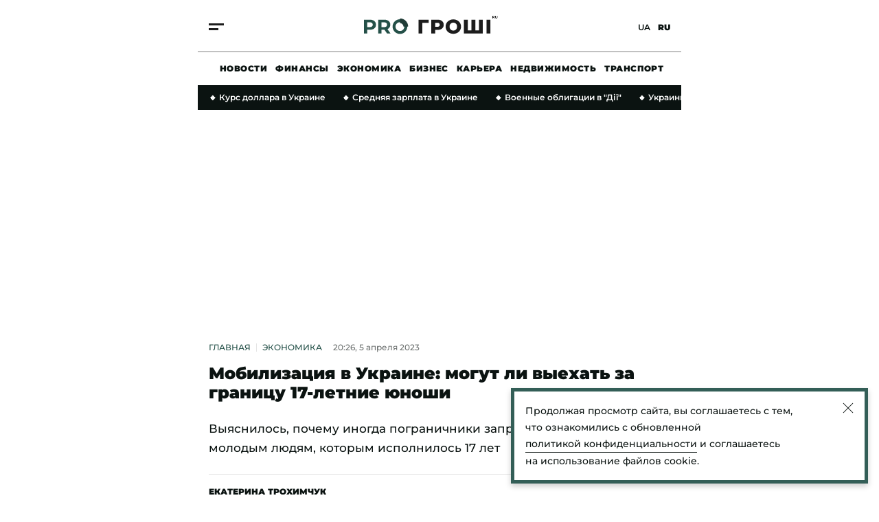

--- FILE ---
content_type: text/html; charset=utf-8
request_url: https://www.google.com/recaptcha/api2/aframe
body_size: 267
content:
<!DOCTYPE HTML><html><head><meta http-equiv="content-type" content="text/html; charset=UTF-8"></head><body><script nonce="F6Oi8HpgIQE8Nn1CWbdiBw">/** Anti-fraud and anti-abuse applications only. See google.com/recaptcha */ try{var clients={'sodar':'https://pagead2.googlesyndication.com/pagead/sodar?'};window.addEventListener("message",function(a){try{if(a.source===window.parent){var b=JSON.parse(a.data);var c=clients[b['id']];if(c){var d=document.createElement('img');d.src=c+b['params']+'&rc='+(localStorage.getItem("rc::a")?sessionStorage.getItem("rc::b"):"");window.document.body.appendChild(d);sessionStorage.setItem("rc::e",parseInt(sessionStorage.getItem("rc::e")||0)+1);localStorage.setItem("rc::h",'1769195436036');}}}catch(b){}});window.parent.postMessage("_grecaptcha_ready", "*");}catch(b){}</script></body></html>